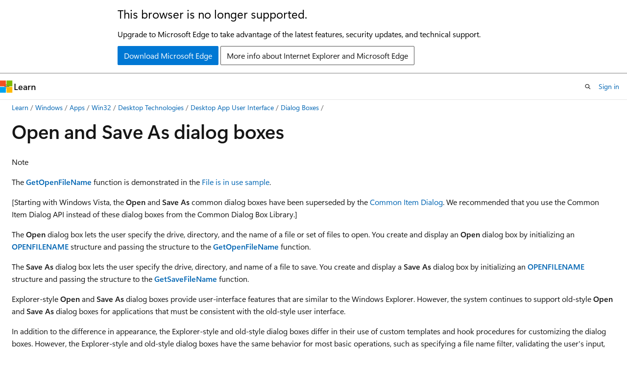

--- FILE ---
content_type: text/html
request_url: https://learn.microsoft.com/en-us/windows/win32/dlgbox/open-and-save-as-dialog-boxes?redirectedfrom=MSDN
body_size: 91065
content:
 <!DOCTYPE html>
		<html
			class="layout layout-holy-grail   show-table-of-contents conceptual show-breadcrumb default-focus"
			lang="en-us"
			dir="ltr"
			data-authenticated="false"
			data-auth-status-determined="false"
			data-target="docs"
			x-ms-format-detection="none"
		>
			
		<head>
			<title>Open and Save As dialog boxes - Win32 apps | Microsoft Learn</title>
			<meta charset="utf-8" />
			<meta name="viewport" content="width=device-width, initial-scale=1.0" />
			<meta name="color-scheme" content="light dark" />

			<meta name="description" content="Learn to display custom Open and Save As dialog boxes in your legacy Windows app" />
			<link rel="canonical" href="https://learn.microsoft.com/en-us/windows/win32/dlgbox/open-and-save-as-dialog-boxes" /> 

			<!-- Non-customizable open graph and sharing-related metadata -->
			<meta name="twitter:card" content="summary_large_image" />
			<meta name="twitter:site" content="@MicrosoftLearn" />
			<meta property="og:type" content="website" />
			<meta property="og:image:alt" content="Microsoft Learn" />
			<meta property="og:image" content="https://learn.microsoft.com/en-us/media/open-graph-image.png" />
			<!-- Page specific open graph and sharing-related metadata -->
			<meta property="og:title" content="Open and Save As dialog boxes - Win32 apps" />
			<meta property="og:url" content="https://learn.microsoft.com/en-us/windows/win32/dlgbox/open-and-save-as-dialog-boxes" />
			<meta property="og:description" content="Learn to display custom Open and Save As dialog boxes in your legacy Windows app" />
			<meta name="platform_id" content="7bea6407-874b-e616-4f1b-193f4bb902f5" /> <meta name="scope" content="Windows,Desktop" />
			<meta name="locale" content="en-us" />
			 <meta name="adobe-target" content="true" /> 
			<meta name="uhfHeaderId" content="MSDocsHeader-WinDevCenter" />

			<meta name="page_type" content="conceptual" />

			<!--page specific meta tags-->
			

			<!-- custom meta tags -->
			
		<meta name="breadcrumb_path" content="/windows/desktop/breadcrumb/toc.json" />
	
		<meta name="recommendations" content="true" />
	
		<meta name="ms.service" content="windows-api-desktop-tech" />
	
		<meta name="ms.subservice" content="desktop-app-ui" />
	
		<meta name="ms.author" content="jimwalk" />
	
		<meta name="author" content="jwmsft" />
	
		<meta name="feedback_system" content="Standard" />
	
		<meta name="feedback_product_url" content="https://www.microsoft.com/en-us/windowsinsider/feedbackhub/fb" />
	
		<meta name="feedback_help_link_url" content="https://learn.microsoft.com/answers/tags/224/windows-api-win32/" />
	
		<meta name="feedback_help_link_type" content="get-help-at-qna" />
	
		<meta name="ms.assetid" content="5676ca9d-daca-40bf-8881-def2ff841c58" />
	
		<meta name="ms.topic" content="concept-article" />
	
		<meta name="ms.date" content="2022-01-10T00:00:00Z" />
	
		<meta name="ms.custom" content="project-verbatim" />
	
		<meta name="document_id" content="97591da9-3eee-fb76-3ed0-a5ded4d52064" />
	
		<meta name="document_version_independent_id" content="6a8ad0a4-6d7b-46a9-576d-b7bb292db032" />
	
		<meta name="updated_at" content="2025-04-15T10:05:00Z" />
	
		<meta name="original_content_git_url" content="https://github.com/MicrosoftDocs/win32-pr/blob/live/desktop-src/dlgbox/open-and-save-as-dialog-boxes.md" />
	
		<meta name="gitcommit" content="https://github.com/MicrosoftDocs/win32-pr/blob/f89af08639297fb09ac5d7dacc667fcc44dd58bb/desktop-src/dlgbox/open-and-save-as-dialog-boxes.md" />
	
		<meta name="git_commit_id" content="f89af08639297fb09ac5d7dacc667fcc44dd58bb" />
	
		<meta name="site_name" content="Docs" />
	
		<meta name="depot_name" content="MSDN.win32" />
	
		<meta name="schema" content="Conceptual" />
	
		<meta name="toc_rel" content="toc.json" />
	
		<meta name="pdf_url_template" content="https://learn.microsoft.com/pdfstore/en-us/MSDN.win32/{branchName}{pdfName}" />
	
		<meta name="word_count" content="4586" />
	
		<meta name="asset_id" content="dlgbox/open-and-save-as-dialog-boxes" />
	
		<meta name="moniker_range_name" content="" />
	
		<meta name="item_type" content="Content" />
	
		<meta name="source_path" content="desktop-src/dlgbox/open-and-save-as-dialog-boxes.md" />
	
		<meta name="previous_tlsh_hash" content="1246D3D2840EFA02BEA2BD15572E9CA490F1E46EB670FB6C123925C0C32E1E16CBC5BCB79643674C53720A130028720EE5D5DB75806C57EA6B6254EDF13421B2679A3B73FB" />
	
		<meta name="github_feedback_content_git_url" content="https://github.com/MicrosoftDocs/win32/blob/docs/desktop-src/dlgbox/open-and-save-as-dialog-boxes.md" />
	 
		<meta name="cmProducts" content="https://authoring-docs-microsoft.poolparty.biz/devrel/540ac133-a371-4dbb-8f94-28d6cc77a70b" data-source="generated" />
	
		<meta name="spProducts" content="https://authoring-docs-microsoft.poolparty.biz/devrel/60bfc045-f127-4841-9d00-ea35495a5800" data-source="generated" />
	

			<!-- assets and js globals -->
			
			<link rel="stylesheet" href="/static/assets/0.4.03301.7415-7dd881c1/styles/site-ltr.css" />
			
			<link rel="preconnect" href="//mscom.demdex.net" crossorigin />
						<link rel="dns-prefetch" href="//target.microsoft.com" />
						<link rel="dns-prefetch" href="//microsoftmscompoc.tt.omtrdc.net" />
						<link
							rel="preload"
							as="script"
							href="/static/third-party/adobe-target/at-js/2.9.0/at.js"
							integrity="sha384-l4AKhsU8cUWSht4SaJU5JWcHEWh1m4UTqL08s6b/hqBLAeIDxTNl+AMSxTLx6YMI"
							crossorigin="anonymous"
							id="adobe-target-script"
							type="application/javascript"
						/>
			<script src="https://wcpstatic.microsoft.com/mscc/lib/v2/wcp-consent.js"></script>
			<script src="https://js.monitor.azure.com/scripts/c/ms.jsll-4.min.js"></script>
			<script src="/_themes/docs.theme/master/en-us/_themes/global/deprecation.js"></script>

			<!-- msdocs global object -->
			<script id="msdocs-script">
		var msDocs = {
  "environment": {
    "accessLevel": "online",
    "azurePortalHostname": "portal.azure.com",
    "reviewFeatures": false,
    "supportLevel": "production",
    "systemContent": true,
    "siteName": "learn",
    "legacyHosting": false
  },
  "data": {
    "contentLocale": "en-us",
    "contentDir": "ltr",
    "userLocale": "en-us",
    "userDir": "ltr",
    "pageTemplate": "Conceptual",
    "brand": "",
    "context": {},
    "standardFeedback": true,
    "showFeedbackReport": false,
    "feedbackHelpLinkType": "get-help-at-qna",
    "feedbackHelpLinkUrl": "https://learn.microsoft.com/answers/tags/224/windows-api-win32/",
    "feedbackSystem": "Standard",
    "feedbackGitHubRepo": "",
    "feedbackProductUrl": "https://www.microsoft.com/en-us/windowsinsider/feedbackhub/fb",
    "extendBreadcrumb": false,
    "isEditDisplayable": true,
    "isPrivateUnauthorized": false,
    "hideViewSource": false,
    "isPermissioned": false,
    "hasRecommendations": true,
    "contributors": [
      {
        "name": "jwmsft",
        "url": "https://github.com/jwmsft"
      },
      {
        "name": "Saisang",
        "url": "https://github.com/Saisang"
      },
      {
        "name": "alexbuckgit",
        "url": "https://github.com/alexbuckgit"
      },
      {
        "name": "mattwojo",
        "url": "https://github.com/mattwojo"
      },
      {
        "name": "QuinnRadich",
        "url": "https://github.com/QuinnRadich"
      },
      {
        "name": "v-kents",
        "url": "https://github.com/v-kents"
      },
      {
        "name": "stevewhims",
        "url": "https://github.com/stevewhims"
      },
      {
        "name": "DCtheGeek",
        "url": "https://github.com/DCtheGeek"
      },
      {
        "name": "drewbatgit",
        "url": "https://github.com/drewbatgit"
      },
      {
        "name": "mijacobs",
        "url": "https://github.com/mijacobs"
      },
      {
        "name": "msatranjr",
        "url": "https://github.com/msatranjr"
      }
    ]
  },
  "functions": {}
};;
	</script>

			<!-- base scripts, msdocs global should be before this -->
			<script src="/static/assets/0.4.03301.7415-7dd881c1/scripts/en-us/index-docs.js"></script>
			

			<!-- json-ld -->
			
		</head>
	
			<body
				id="body"
				data-bi-name="body"
				class="layout-body "
				lang="en-us"
				dir="ltr"
			>
				<header class="layout-body-header">
		<div class="header-holder has-default-focus">
			
		<a
			href="#main"
			
			style="z-index: 1070"
			class="outline-color-text visually-hidden-until-focused position-fixed inner-focus focus-visible top-0 left-0 right-0 padding-xs text-align-center background-color-body"
			
		>
			Skip to main content
		</a>
	
		<a
			href="#"
			data-skip-to-ask-learn
			style="z-index: 1070"
			class="outline-color-text visually-hidden-until-focused position-fixed inner-focus focus-visible top-0 left-0 right-0 padding-xs text-align-center background-color-body"
			hidden
		>
			Skip to Ask Learn chat experience
		</a>
	

			<div hidden id="cookie-consent-holder" data-test-id="cookie-consent-container"></div>
			<!-- Unsupported browser warning -->
			<div
				id="unsupported-browser"
				style="background-color: white; color: black; padding: 16px; border-bottom: 1px solid grey;"
				hidden
			>
				<div style="max-width: 800px; margin: 0 auto;">
					<p style="font-size: 24px">This browser is no longer supported.</p>
					<p style="font-size: 16px; margin-top: 16px;">
						Upgrade to Microsoft Edge to take advantage of the latest features, security updates, and technical support.
					</p>
					<div style="margin-top: 12px;">
						<a
							href="https://go.microsoft.com/fwlink/p/?LinkID=2092881 "
							style="background-color: #0078d4; border: 1px solid #0078d4; color: white; padding: 6px 12px; border-radius: 2px; display: inline-block;"
						>
							Download Microsoft Edge
						</a>
						<a
							href="https://learn.microsoft.com/en-us/lifecycle/faq/internet-explorer-microsoft-edge"
							style="background-color: white; padding: 6px 12px; border: 1px solid #505050; color: #171717; border-radius: 2px; display: inline-block;"
						>
							More info about Internet Explorer and Microsoft Edge
						</a>
					</div>
				</div>
			</div>
			<!-- site header -->
			<header
				id="ms--site-header"
				data-test-id="site-header-wrapper"
				role="banner"
				itemscope="itemscope"
				itemtype="http://schema.org/Organization"
			>
				<div
					id="ms--mobile-nav"
					class="site-header display-none-tablet padding-inline-none gap-none"
					data-bi-name="mobile-header"
					data-test-id="mobile-header"
				></div>
				<div
					id="ms--primary-nav"
					class="site-header display-none display-flex-tablet"
					data-bi-name="L1-header"
					data-test-id="primary-header"
				></div>
				<div
					id="ms--secondary-nav"
					class="site-header display-none display-flex-tablet"
					data-bi-name="L2-header"
					data-test-id="secondary-header"
					
				></div>
			</header>
			
		<!-- banner -->
		<div data-banner>
			<div id="disclaimer-holder"></div>
			
		</div>
		<!-- banner end -->
	
		</div>
	</header>
				 <section
					id="layout-body-menu"
					class="layout-body-menu display-flex"
					data-bi-name="menu"
			  >
					
		<div
			id="left-container"
			class="left-container display-none display-block-tablet padding-inline-sm padding-bottom-sm width-full"
			data-toc-container="true"
		>
			<!-- Regular TOC content (default) -->
			<div id="ms--toc-content" class="height-full">
				<nav
					id="affixed-left-container"
					class="margin-top-sm-tablet position-sticky display-flex flex-direction-column"
					aria-label="Primary"
					data-bi-name="left-toc"
					role="navigation"
				></nav>
			</div>
			<!-- Collapsible TOC content (hidden by default) -->
			<div id="ms--toc-content-collapsible" class="height-full" hidden>
				<nav
					id="affixed-left-container"
					class="margin-top-sm-tablet position-sticky display-flex flex-direction-column"
					aria-label="Primary"
					data-bi-name="left-toc"
					role="navigation"
				>
					<div
						id="ms--collapsible-toc-header"
						class="display-flex justify-content-flex-end margin-bottom-xxs"
					>
						<button
							type="button"
							class="button button-clear inner-focus"
							data-collapsible-toc-toggle
							aria-expanded="true"
							aria-controls="ms--collapsible-toc-content"
							aria-label="Table of contents"
						>
							<span class="icon font-size-h4" aria-hidden="true">
								<span class="docon docon-panel-left-contract"></span>
							</span>
						</button>
					</div>
				</nav>
			</div>
		</div>
	
			  </section>

				<main
					id="main"
					role="main"
					class="layout-body-main "
					data-bi-name="content"
					lang="en-us"
					dir="ltr"
				>
					
			<div
		id="ms--content-header"
		class="content-header default-focus border-bottom-none"
		data-bi-name="content-header"
	>
		<div class="content-header-controls margin-xxs margin-inline-sm-tablet">
			<button
				type="button"
				class="contents-button button button-sm margin-right-xxs"
				data-bi-name="contents-expand"
				aria-haspopup="true"
				data-contents-button
			>
				<span class="icon" aria-hidden="true"><span class="docon docon-menu"></span></span>
				<span class="contents-expand-title"> Table of contents </span>
			</button>
			<button
				type="button"
				class="ap-collapse-behavior ap-expanded button button-sm"
				data-bi-name="ap-collapse"
				aria-controls="action-panel"
			>
				<span class="icon" aria-hidden="true"><span class="docon docon-exit-mode"></span></span>
				<span>Exit editor mode</span>
			</button>
		</div>
	</div>
			<div data-main-column class="padding-sm padding-top-none padding-top-sm-tablet">
				<div>
					
		<div id="article-header" class="background-color-body margin-bottom-xs display-none-print">
			<div class="display-flex align-items-center justify-content-space-between">
				
		<details
			id="article-header-breadcrumbs-overflow-popover"
			class="popover"
			data-for="article-header-breadcrumbs"
		>
			<summary
				class="button button-clear button-primary button-sm inner-focus"
				aria-label="All breadcrumbs"
			>
				<span class="icon">
					<span class="docon docon-more"></span>
				</span>
			</summary>
			<div id="article-header-breadcrumbs-overflow" class="popover-content padding-none"></div>
		</details>

		<bread-crumbs
			id="article-header-breadcrumbs"
			role="group"
			aria-label="Breadcrumbs"
			data-test-id="article-header-breadcrumbs"
			class="overflow-hidden flex-grow-1 margin-right-sm margin-right-md-tablet margin-right-lg-desktop margin-left-negative-xxs padding-left-xxs"
		></bread-crumbs>
	 
		<div
			id="article-header-page-actions"
			class="opacity-none margin-left-auto display-flex flex-wrap-no-wrap align-items-stretch"
		>
			
		<button
			class="button button-sm border-none inner-focus display-none-tablet flex-shrink-0 "
			data-bi-name="ask-learn-assistant-entry"
			data-test-id="ask-learn-assistant-modal-entry-mobile"
			data-ask-learn-modal-entry
			
			type="button"
			style="min-width: max-content;"
			aria-expanded="false"
			aria-label="Ask Learn"
			hidden
		>
			<span class="icon font-size-lg" aria-hidden="true">
				<span class="docon docon-chat-sparkle-fill gradient-ask-learn-logo"></span>
			</span>
		</button>
		<button
			class="button button-sm display-none display-inline-flex-tablet display-none-desktop flex-shrink-0 margin-right-xxs border-color-ask-learn "
			data-bi-name="ask-learn-assistant-entry"
			
			data-test-id="ask-learn-assistant-modal-entry-tablet"
			data-ask-learn-modal-entry
			type="button"
			style="min-width: max-content;"
			aria-expanded="false"
			hidden
		>
			<span class="icon font-size-lg" aria-hidden="true">
				<span class="docon docon-chat-sparkle-fill gradient-ask-learn-logo"></span>
			</span>
			<span>Ask Learn</span>
		</button>
		<button
			class="button button-sm display-none flex-shrink-0 display-inline-flex-desktop margin-right-xxs border-color-ask-learn "
			data-bi-name="ask-learn-assistant-entry"
			
			data-test-id="ask-learn-assistant-flyout-entry"
			data-ask-learn-flyout-entry
			data-flyout-button="toggle"
			type="button"
			style="min-width: max-content;"
			aria-expanded="false"
			aria-controls="ask-learn-flyout"
			hidden
		>
			<span class="icon font-size-lg" aria-hidden="true">
				<span class="docon docon-chat-sparkle-fill gradient-ask-learn-logo"></span>
			</span>
			<span>Ask Learn</span>
		</button>
	 
		<button
			type="button"
			id="ms--focus-mode-button"
			data-focus-mode
			data-bi-name="focus-mode-entry"
			class="button button-sm flex-shrink-0 margin-right-xxs display-none display-inline-flex-desktop"
		>
			<span class="icon font-size-lg" aria-hidden="true">
				<span class="docon docon-glasses"></span>
			</span>
			<span>Focus mode</span>
		</button>
	 

			<details class="popover popover-right" id="article-header-page-actions-overflow">
				<summary
					class="justify-content-flex-start button button-clear button-sm button-primary inner-focus"
					aria-label="More actions"
					title="More actions"
				>
					<span class="icon" aria-hidden="true">
						<span class="docon docon-more-vertical"></span>
					</span>
				</summary>
				<div class="popover-content">
					
		<button
			data-page-action-item="overflow-mobile"
			type="button"
			class="button-block button-sm inner-focus button button-clear display-none-tablet justify-content-flex-start text-align-left"
			data-bi-name="contents-expand"
			data-contents-button
			data-popover-close
		>
			<span class="icon">
				<span class="docon docon-editor-list-bullet" aria-hidden="true"></span>
			</span>
			<span class="contents-expand-title">Table of contents</span>
		</button>
	 
		<a
			id="lang-link-overflow"
			class="button-sm inner-focus button button-clear button-block justify-content-flex-start text-align-left"
			data-bi-name="language-toggle"
			data-page-action-item="overflow-all"
			data-check-hidden="true"
			data-read-in-link
			href="#"
			hidden
		>
			<span class="icon" aria-hidden="true" data-read-in-link-icon>
				<span class="docon docon-locale-globe"></span>
			</span>
			<span data-read-in-link-text>Read in English</span>
		</a>
	 
		<button
			type="button"
			class="collection button button-clear button-sm button-block justify-content-flex-start text-align-left inner-focus"
			data-list-type="collection"
			data-bi-name="collection"
			data-page-action-item="overflow-all"
			data-check-hidden="true"
			data-popover-close
		>
			<span class="icon" aria-hidden="true">
				<span class="docon docon-circle-addition"></span>
			</span>
			<span class="collection-status">Add</span>
		</button>
	
					
		<button
			type="button"
			class="collection button button-block button-clear button-sm justify-content-flex-start text-align-left inner-focus"
			data-list-type="plan"
			data-bi-name="plan"
			data-page-action-item="overflow-all"
			data-check-hidden="true"
			data-popover-close
			hidden
		>
			<span class="icon" aria-hidden="true">
				<span class="docon docon-circle-addition"></span>
			</span>
			<span class="plan-status">Add to plan</span>
		</button>
	  
		<a
			data-contenteditbtn
			class="button button-clear button-block button-sm inner-focus justify-content-flex-start text-align-left text-decoration-none"
			data-bi-name="edit"
			
			href="https://github.com/MicrosoftDocs/win32/blob/docs/desktop-src/dlgbox/open-and-save-as-dialog-boxes.md"
			data-original_content_git_url="https://github.com/MicrosoftDocs/win32-pr/blob/live/desktop-src/dlgbox/open-and-save-as-dialog-boxes.md"
			data-original_content_git_url_template="{repo}/blob/{branch}/desktop-src/dlgbox/open-and-save-as-dialog-boxes.md"
			data-pr_repo=""
			data-pr_branch=""
		>
			<span class="icon" aria-hidden="true">
				<span class="docon docon-edit-outline"></span>
			</span>
			<span>Edit</span>
		</a>
	
					
		<hr class="margin-block-xxs" />
		<h4 class="font-size-sm padding-left-xxs">Share via</h4>
		
					<a
						class="button button-clear button-sm inner-focus button-block justify-content-flex-start text-align-left text-decoration-none share-facebook"
						data-bi-name="facebook"
						data-page-action-item="overflow-all"
						href="#"
					>
						<span class="icon color-primary" aria-hidden="true">
							<span class="docon docon-facebook-share"></span>
						</span>
						<span>Facebook</span>
					</a>

					<a
						href="#"
						class="button button-clear button-sm inner-focus button-block justify-content-flex-start text-align-left text-decoration-none share-twitter"
						data-bi-name="twitter"
						data-page-action-item="overflow-all"
					>
						<span class="icon color-text" aria-hidden="true">
							<span class="docon docon-xlogo-share"></span>
						</span>
						<span>x.com</span>
					</a>

					<a
						href="#"
						class="button button-clear button-sm inner-focus button-block justify-content-flex-start text-align-left text-decoration-none share-linkedin"
						data-bi-name="linkedin"
						data-page-action-item="overflow-all"
					>
						<span class="icon color-primary" aria-hidden="true">
							<span class="docon docon-linked-in-logo"></span>
						</span>
						<span>LinkedIn</span>
					</a>
					<a
						href="#"
						class="button button-clear button-sm inner-focus button-block justify-content-flex-start text-align-left text-decoration-none share-email"
						data-bi-name="email"
						data-page-action-item="overflow-all"
					>
						<span class="icon color-primary" aria-hidden="true">
							<span class="docon docon-mail-message"></span>
						</span>
						<span>Email</span>
					</a>
			  
	 
		<hr class="margin-block-xxs" />
		<button
			class="button button-block button-clear button-sm justify-content-flex-start text-align-left inner-focus"
			type="button"
			data-bi-name="print"
			data-page-action-item="overflow-all"
			data-popover-close
			data-print-page
			data-check-hidden="true"
		>
			<span class="icon color-primary" aria-hidden="true">
				<span class="docon docon-print"></span>
			</span>
			<span>Print</span>
		</button>
	
				</div>
			</details>
		</div>
	
			</div>
		</div>
	  
		<!-- privateUnauthorizedTemplate is hidden by default -->
		<div unauthorized-private-section data-bi-name="permission-content-unauthorized-private" hidden>
			<hr class="hr margin-top-xs margin-bottom-sm" />
			<div class="notification notification-info">
				<div class="notification-content">
					<p class="margin-top-none notification-title">
						<span class="icon">
							<span class="docon docon-exclamation-circle-solid" aria-hidden="true"></span>
						</span>
						<span>Note</span>
					</p>
					<p class="margin-top-none authentication-determined not-authenticated">
						Access to this page requires authorization. You can try <a class="docs-sign-in" href="#" data-bi-name="permission-content-sign-in">signing in</a> or <a  class="docs-change-directory" data-bi-name="permisson-content-change-directory">changing directories</a>.
					</p>
					<p class="margin-top-none authentication-determined authenticated">
						Access to this page requires authorization. You can try <a class="docs-change-directory" data-bi-name="permisson-content-change-directory">changing directories</a>.
					</p>
				</div>
			</div>
		</div>
	
					<div class="content"><h1 id="open-and-save-as-dialog-boxes">Open and Save As dialog boxes</h1></div>
					
		<div
			id="article-metadata"
			data-bi-name="article-metadata"
			data-test-id="article-metadata"
			class="page-metadata-container display-flex gap-xxs justify-content-space-between align-items-center flex-wrap-wrap"
		>
			 
				<div
					id="user-feedback"
					class="margin-block-xxs display-none display-none-print"
					hidden
					data-hide-on-archived
				>
					
		<button
			id="user-feedback-button"
			data-test-id="conceptual-feedback-button"
			class="button button-sm button-clear button-primary display-none"
			type="button"
			data-bi-name="user-feedback-button"
			data-user-feedback-button
			hidden
		>
			<span class="icon" aria-hidden="true">
				<span class="docon docon-like"></span>
			</span>
			<span>Feedback</span>
		</button>
	
				</div>
		  
		</div>
	 
		<div data-id="ai-summary" hidden>
			<div id="ms--ai-summary-cta" class="margin-top-xs display-flex align-items-center">
				<span class="icon" aria-hidden="true">
					<span class="docon docon-sparkle-fill gradient-text-vivid"></span>
				</span>
				<button
					id="ms--ai-summary"
					type="button"
					class="tag tag-sm tag-suggestion margin-left-xxs"
					data-test-id="ai-summary-cta"
					data-bi-name="ai-summary-cta"
					data-an="ai-summary"
				>
					<span class="ai-summary-cta-text">
						Summarize this article for me
					</span>
				</button>
			</div>
			<!-- Slot where the client will render the summary card after the user clicks the CTA -->
			<div id="ms--ai-summary-header" class="margin-top-xs"></div>
		</div>
	 
		<nav
			id="center-doc-outline"
			class="doc-outline is-hidden-desktop display-none-print margin-bottom-sm"
			data-bi-name="intopic toc"
			aria-label="In this article"
		>
			<h2 id="ms--in-this-article" class="title is-6 margin-block-xs">
				In this article
			</h2>
		</nav>
	
					<div class="content"><div class="NOTE">
<p>Note</p>
<p>The <a href="/en-us/windows/desktop/api/Commdlg/nf-commdlg-getopenfilenamea" data-linktype="absolute-path"><strong>GetOpenFileName</strong></a> function is demonstrated in the <a href="https://github.com/microsoft/Windows-classic-samples/tree/master/Samples/Win7Samples/winui/shell/appplatform/fileisinuse" data-linktype="external">File is in use sample</a>.</p>
</div>
<p>[Starting with Windows&nbsp;Vista, the <strong>Open</strong> and <strong>Save As</strong> common dialog boxes have been superseded by the <a href="../shell/common-file-dialog" data-linktype="relative-path">Common Item Dialog</a>. We recommended that you use the Common Item Dialog API instead of these dialog boxes from the Common Dialog Box Library.]</p>
<p>The <strong>Open</strong> dialog box lets the user specify the drive, directory, and the name of a file or set of files to open. You create and display an <strong>Open</strong> dialog box by initializing an <a href="/en-us/windows/win32/api/commdlg/ns-commdlg-openfilenamea" data-linktype="absolute-path"><strong>OPENFILENAME</strong></a> structure and passing the structure to the <a href="/en-us/windows/desktop/api/Commdlg/nf-commdlg-getopenfilenamea" data-linktype="absolute-path"><strong>GetOpenFileName</strong></a> function.</p>
<p>The <strong>Save As</strong> dialog box lets the user specify the drive, directory, and name of a file to save. You create and display a <strong>Save As</strong> dialog box by initializing an <a href="/en-us/windows/win32/api/commdlg/ns-commdlg-openfilenamea" data-linktype="absolute-path"><strong>OPENFILENAME</strong></a> structure and passing the structure to the <a href="/en-us/windows/desktop/api/Commdlg/nf-commdlg-getsavefilenamea" data-linktype="absolute-path"><strong>GetSaveFileName</strong></a> function.</p>
<p>Explorer-style <strong>Open</strong> and <strong>Save As</strong> dialog boxes provide user-interface features that are similar to the Windows Explorer. However, the system continues to support old-style <strong>Open</strong> and <strong>Save As</strong> dialog boxes for applications that must be consistent with the old-style user interface.</p>
<p>In addition to the difference in appearance, the Explorer-style and old-style dialog boxes differ in their use of custom templates and hook procedures for customizing the dialog boxes. However, the Explorer-style and old-style dialog boxes have the same behavior for most basic operations, such as specifying a file name filter, validating the user's input, and getting the file name specified by the user. For more information about the Explorer-style and old-style dialog boxes, see <a href="#open-and-save-as-dialog-box-customization" data-linktype="self-bookmark">Open and Save As Dialog Box Customization</a>.</p>
<p>The following illustration shows a typical Explorer-style <strong>Open</strong> dialog box.</p>
<p><img src="images/opendialogboxxp.png" alt="open file dialog box" data-linktype="relative-path"></p>
<p>The following illustration shows a typical Explorer-style <strong>Save As</strong> dialog box.</p>
<p><img src="images/saveasdialogboxxp.png" alt="save file dialog box" data-linktype="relative-path"></p>
<p>If the user specifies a file name and clicks the <strong>OK</strong> button, <a href="/en-us/windows/desktop/api/Commdlg/nf-commdlg-getopenfilenamea" data-linktype="absolute-path"><strong>GetOpenFileName</strong></a> or <a href="/en-us/windows/desktop/api/Commdlg/nf-commdlg-getsavefilenamea" data-linktype="absolute-path"><strong>GetSaveFileName</strong></a> returns <strong>TRUE</strong>. The buffer pointed to by the <strong>lpstrFile</strong> member of the <a href="/en-us/windows/win32/api/commdlg/ns-commdlg-openfilenamea" data-linktype="absolute-path"><strong>OPENFILENAME</strong></a> structure contains the full path and file name specified by the user.</p>
<p>If the user cancels the <strong>Open</strong> or <strong>Save As</strong> dialog box or an error occurs, the function returns <strong>FALSE</strong>. To determine the cause of the error, call the <a href="/en-us/windows/desktop/api/Commdlg/nf-commdlg-commdlgextendederror" data-linktype="absolute-path"><strong>CommDlgExtendedError</strong></a> function to retrieve the extended error value. If the <strong>lpstrFile</strong> buffer is too small to receive the full name, <strong>CommDlgExtendedError</strong> returns <strong>FNERR_BUFFERTOOSMALL</strong> and the first 2 bytes of the buffer pointed to by the <strong>lpstrFile</strong> member are set to an integer value specifying the size required to receive the full name.</p>
<p>The following topics are discussed in this section.</p>
<ul>
<li><a href="#file-names-and-directories" data-linktype="self-bookmark">File Names and Directories</a></li>
<li><a href="#filters" data-linktype="self-bookmark">Filters</a></li>
<li><a href="#file-and-directory-validation" data-linktype="self-bookmark">File and Directory Validation</a></li>
<li><a href="#open-and-save-as-dialog-box-customization" data-linktype="self-bookmark">Open and Save As Dialog Box Customization</a></li>
<li><a href="#explorer-style-hook-procedures" data-linktype="self-bookmark">Explorer-Style Hook Procedures</a></li>
<li><a href="#explorer-style-custom-templates" data-linktype="self-bookmark">Explorer-Style Custom Templates</a></li>
<li><a href="#explorer-style-control-identifiers" data-linktype="self-bookmark">Explorer-Style Control Identifiers</a></li>
<li><a href="#customizing-old-style-dialog-boxes" data-linktype="self-bookmark">Customizing Old-Style Dialog Boxes</a></li>
</ul>
<h2 id="file-names-and-directories">File Names and Directories</h2>
<p>The information in this section applies to both Explorer-style and old-style <strong>Open</strong> and <strong>Save As</strong> dialog boxes.</p>
<p>Before calling the <a href="/en-us/windows/desktop/api/Commdlg/nf-commdlg-getopenfilenamea" data-linktype="absolute-path"><strong>GetOpenFileName</strong></a> or <a href="/en-us/windows/desktop/api/Commdlg/nf-commdlg-getsavefilenamea" data-linktype="absolute-path"><strong>GetSaveFileName</strong></a> functions, the <strong>lpstrFile</strong> member of the <a href="/en-us/windows/win32/api/commdlg/ns-commdlg-openfilenamea" data-linktype="absolute-path"><strong>OPENFILENAME</strong></a> structure must point to the buffer to receive the file name. The <strong>nMaxFile</strong> member must specify the size, in characters, of the <strong>lpstrFile</strong> buffer. For an ANSI function this is the number of bytes, but for a Unicode function this is the number of characters.</p>
<p>If the user specifies a file name and clicks the <strong>OK</strong> button, the dialog box copies the selected drive, directory, and file name to the <strong>lpstrFile</strong> buffer. The function also sets the <strong>nFileOffset</strong> and <strong>nFileExtension</strong> members to the offsets, in characters, from the start of the buffer to the file name and to the file name extension, respectively.</p>
<p>To retrieve just the file name and extension, set the <strong>lpstrFileTitle</strong> member to point to a buffer and set the <strong>nMaxFileTitle</strong> member to the size, in characters, of the buffer. Alternatively, you can pass the <strong>lpstrFile</strong> buffer in a call to the <a href="/en-us/windows/desktop/api/Commdlg/nf-commdlg-getfiletitlea" data-linktype="absolute-path"><strong>GetFileTitle</strong></a> function to get the display name of the selected file. Note, however, that the file name that <strong>GetFileTitle</strong> returns includes an extension only if that is the user's preference for displaying file names.</p>
<p>The dialog box uses the current directory for the calling process as the initial directory from which to display files and directories. Use the <a href="/en-us/windows/desktop/api/winbase/nf-winbase-getcurrentdirectory" data-linktype="absolute-path"><strong>GetCurrentDirectory</strong></a> and <a href="/en-us/windows/desktop/api/winbase/nf-winbase-setcurrentdirectory" data-linktype="absolute-path"><strong>SetCurrentDirectory</strong></a> functions to get and change the current directory of a process. To specify a different initial directory without changing your current directory, use the <strong>lpstrInitialDir</strong> member to specify the name of a directory. The dialog box automatically changes your current directory when the user selects a different drive or directory. To prevent the dialog box from changing your current directory, set the <strong>OFN_NOCHANGEDIR</strong> flag. This flag does not prevent the user from changing directories to find a file.</p>
<p>To specify a default file name extension, use the <strong>lpstrDefExt</strong> member. If the user specifies a file name that does not have an extension, the dialog box adds your default extension. If you specify a default extension and the user specifies a file name with a different extension, the dialog box sets the <strong>OFN_EXTENSIONDIFFERENT</strong> flag.</p>
<p>To let the user select more than one file from a directory, set the <strong>OFN_ALLOWMULTISELECT</strong> flag. For compatibility with older applications, the default multiple selection dialog box uses the old-style user interface. To display an Explorer-style multiple selection dialog box, you must also set the <strong>OFN_EXPLORER</strong> flag.</p>
<p>If the user selects more than one file, the buffer pointed to by the <strong>lpstrFile</strong> member returns the path to the current directory followed by the file names of the selected files. The <strong>nFileOffset</strong> member is the offset to the first file name, and the <strong>nFileExtension</strong> member is not used. The following table describes the difference between Explorer-style and old-style dialog boxes in returning multiple file names.</p>
<table>
<thead>
<tr>
<th>Dialog box style</th>
<th>Description</th>
</tr>
</thead>
<tbody>
<tr>
<td>Explorer-style dialog boxes</td>
<td>The directory and file name strings are <strong>NULL</strong> separated, with an extra <strong>NULL</strong> character after the last file name. This format enables the Explorer-style dialog boxes to return long file names that include spaces.</td>
</tr>
<tr>
<td>Old-style dialog boxes</td>
<td>The directory and file name strings are separated by spaces. For file names with spaces, the function uses short file names.</td>
</tr>
</tbody>
</table>
<p>&nbsp;</p>
<p>You can use the <a href="/en-us/windows/desktop/api/fileapi/nf-fileapi-findfirstfilea" data-linktype="absolute-path"><strong>FindFirstFile</strong></a> function to convert between long and short file names.</p>
<p>If you specify <strong>OFN_ALLOWMULTISELECT</strong> and the user selects only one file, the <strong>lpstrFile</strong> string does not have a separator between the path and file name.</p>
<h2 id="filters">Filters</h2>
<p>The information in this section applies to both Explorer-style and old style <strong>Open</strong> and <strong>Save As</strong> dialog boxes.</p>
<p>You can provide file name filters to assist the user in limiting the file names that the dialog box displays. A file name filter consists of a pair of null-terminated strings, a description and a pattern, one concatenated to the other. The dialog box displays the description to let the user pick which filter to use; and it uses the pattern to select the files to display.</p>
<p>To specify the filters, set the <strong>lpstrFilter</strong> member of the <a href="/en-us/windows/win32/api/commdlg/ns-commdlg-openfilenamea" data-linktype="absolute-path"><strong>OPENFILENAME</strong></a> structure to point to a buffer that contains an array of filter string pairs. The last string in the array must be followed by an extra null character.</p>
<p>A pattern string can be a combination of valid file name characters and the asterisk (*). The asterisk is a wildcard that represents any combination of valid file name characters. The dialog box displays only those files that match the pattern. To specify multiple patterns for the same description, you must use a semicolon (;) to separate the patterns. Note that space characters in the pattern string can produce unexpected results.</p>
<p>The following code fragment specifies two filters. The filter with the "Source" description has two patterns. If the user selects this filter, the dialog box displays only files that have the .C and .CXX extensions. Note, in the C programming language, a string enclosed in double quotes is null-terminated.</p>
<pre><code>OPENFILENAME ofn;       // common dialog box structure

ofn.lpstrFilter = "Source\0*.C;*.CXX\0All\0*.*\0"
ofn.nFilterIndex = 1;
</code></pre>
<p>The <strong>nFilterIndex</strong> member of the <a href="/en-us/windows/win32/api/commdlg/ns-commdlg-openfilenamea" data-linktype="absolute-path"><strong>OPENFILENAME</strong></a> structure specifies an index that indicates which filter the dialog box initially uses. The first filter in the buffer has index 1, the second 2, and so on. If the user changes the filter while using the dialog box, the <strong>nFilterIndex</strong> member is set to the index of the selected filter on return.</p>
<p>You can create a custom filter by setting the <strong>lpstrCustomFilter</strong> member to the address of a buffer that contains a single filter, and by setting the <strong>nMaxCustFilter</strong> member to the size of the buffer, in characters or bytes. The dialog box always places the custom filter at the beginning of the list of filters and, on return, always updates the pattern part of the filter with the pattern from the filter selected by the user.</p>
<p>For Explorer-style dialog boxes, the default extension may change if the user selects a different filter. If the user selects a filter whose first pattern is of the form *.<em>xxx</em> (that is, the extension does not include a wildcard character), the dialog box uses <em>xxx</em> as the default extension. This occurs only if you specified a default extension in the <strong>lpstrDefExt</strong> member of the <a href="/en-us/windows/win32/api/commdlg/ns-commdlg-openfilenamea" data-linktype="absolute-path"><strong>OPENFILENAME</strong></a> structure. For example, if the user selects the "Source\0*.C;*.CXX\0" filter, the default extension changes to "C". However, if you had defined the filter as "Source\0*.C*\0", the default extension would not change because the extension includes a wildcard.</p>
<p>The <a href="cdn-includeitem" data-linktype="relative-path"><strong>CDN_INCLUDEITEM</strong></a> notification message provides another way to filter the names that the dialog box displays. To use this message, provide an <a href="/en-us/windows/win32/api/commdlg/nc-commdlg-lpofnhookproc" data-linktype="absolute-path"><strong>OFNHookProc</strong></a> hook procedure and specify the <strong>OFN_ENABLEINCLUDENOTIFY</strong> flag in the <a href="/en-us/windows/win32/api/commdlg/ns-commdlg-openfilenamea" data-linktype="absolute-path"><strong>OPENFILENAME</strong></a> structure when you create the dialog box. Each time the user opens a folder, the dialog box sends a <strong>CDN_INCLUDEITEM</strong> notification to your hook procedure for each item in the newly opened folder. The return value of the hook procedure indicates whether the dialog box should display the item in the folder's item list.</p>
<h2 id="file-and-directory-validation">File and Directory Validation</h2>
<p>Except as noted, the information in this section applies to both Explorer-style and old-style <strong>Open</strong> and <strong>Save As</strong> dialog boxes.</p>
<p>The dialog box automatically validates file names typed by the user to ensure that the names contain only valid characters. To override the file name character validation, set the <strong>OFN_NOVALIDATE</strong> flag.</p>
<p>To force the dialog box to verify that the user specified the name of an existing file, set the <strong>OFN_FILEMUSTEXIST</strong> flag. To force verification that the specified path exists, set the <strong>OFN_PATHMUSTEXIST</strong> flag. If you set the <strong>OFN_CREATEPROMPT</strong> flag, the dialog box prompts the user for permission to create a nonexistent file. If this flag is set and the user chooses to create a new file, the dialog box closes, and the function returns the specified name. Otherwise, the dialog box remains open.</p>
<p>When using the <strong>Save As</strong> dialog box, you can direct the dialog box to prompt the user for permission to overwrite an existing file by setting the <strong>OFN_OVERWRITEPROMPT</strong> flag.</p>
<p>By default, the dialog box creates a zero-length test file to determine whether a new file can be created in the selected directory. To prevent the creation of this test file, set the <strong>OFN_NOTESTFILECREATE</strong> flag.</p>
<p>If you enable a hook procedure, the dialog box notifies your hook procedure when a network sharing violation occurs for the file name specified by the user. If you set the <strong>OFN_EXPLORER</strong> flag, the dialog box sends the <a href="cdn-shareviolation" data-linktype="relative-path"><strong>CDN_SHAREVIOLATION</strong></a> message to the hook procedure. If you do not set <strong>OFN_EXPLORER</strong>, the dialog box sends the <a href="sharevistring" data-linktype="relative-path"><strong>SHAREVISTRING</strong></a> registered message to the hook procedure. To prevent the dialog box from sending any notifications for sharing violations, set the <strong>OFN_SHAREAWARE</strong> flag.</p>
<p>If the user selects the read-only check box, the dialog box sets the <strong>OFN_READONLY</strong> flag on return. To hide the <strong>Open As Read Only</strong> check box, set the <strong>OFN_HIDEREADONLY</strong> flag. To prevent the dialog box from returning names of existing files that have the read-only attribute, set the <strong>OFN_NOREADONLYRETURN</strong> flag.</p>
<p>To prevent the dialog box from dereferencing link files, set the <strong>OFN_NODEREFERENCELINKS</strong> value. In this case, the dialog box returns the name of the link file rather than the name of the file referenced by the link file.</p>
<h2 id="open-and-save-as-dialog-box-customization">Open and Save As Dialog Box Customization</h2>
<p>You can customize an <strong>Open</strong> or <strong>Save As</strong> dialog box by providing a hook procedure, a custom template, or both. However, the Explorer-style and old-style versions of the dialog boxes differ in their use of custom templates and hook procedures.</p>
<p>For information about customizing an Explorer-style dialog box, see <a href="#explorer-style-hook-procedures" data-linktype="self-bookmark">Explorer-Style Hook Procedures</a>, <a href="#explorer-style-custom-templates" data-linktype="self-bookmark">Explorer-Style Custom Templates</a>, and <a href="#explorer-style-control-identifiers" data-linktype="self-bookmark">Explorer-Style Control Identifiers</a>. For information about customizing an old-style dialog box, see <a href="#customizing-old-style-dialog-boxes" data-linktype="self-bookmark">Customizing Old-Style Dialog Boxes</a>.</p>
<p>The following table summarizes the differences between the two styles.</p>
<table>
<thead>
<tr>
<th>Customization</th>
<th>Description</th>
</tr>
</thead>
<tbody>
<tr>
<td>Explorer-style Hook procedure</td>
<td>The hook procedure receives notification messages sent from the common dialog box and messages for any additional controls that you defined by specifying a child dialog template. The hook procedure does not receive messages for the standard controls of the default dialog box.</td>
</tr>
<tr>
<td>Explorer-style Custom template</td>
<td>The system uses the custom template to create a child dialog box. The template can define additional controls, and can specify the location of the cluster of standard controls. The custom template does not replace the default template.</td>
</tr>
<tr>
<td>Old-style Hook procedure</td>
<td>The hook procedure receives all messages sent to the dialog box, including messages for the standard controls and any custom controls. The hook procedure also receives registered messages sent from the common dialog box.</td>
</tr>
<tr>
<td>Old-style Custom template</td>
<td>The custom template replaces the default template. Create the custom template by modifying the default template specified in the Fileopen.dlg file.</td>
</tr>
</tbody>
</table>
<p>&nbsp;</p>
<p>The default title for both Explorer-style and old-style dialog boxes is either "<strong>Open</strong>" or "<strong>Save As</strong>." To change the title, specify the new title in the <strong>lpstrTitle</strong> member of the <a href="/en-us/windows/win32/api/commdlg/ns-commdlg-openfilenamea" data-linktype="absolute-path"><strong>OPENFILENAME</strong></a> structure.</p>
<p>A user's <strong>HKEY_CURRENT_USER</strong> registry hive can contain values that customize the contents of the Explorer-style <strong>Open</strong> and <strong>Save As</strong> dialog boxes. These registry entries affect only the dialog boxes displayed for the user associated with the registry hive.</p>
<p>To hide features of Explorer-style <strong>Open</strong> and <strong>Save As</strong> dialog boxes, an administrator can set the values in the following table under this subkey:</p>
<pre><code>HKEY_CURRENT_USER
&nbsp;&nbsp;&nbsp;Software
&nbsp;&nbsp;&nbsp;&nbsp;&nbsp;&nbsp;Microsoft
&nbsp;&nbsp;&nbsp;&nbsp;&nbsp;&nbsp;&nbsp;&nbsp;&nbsp;Windows
&nbsp;&nbsp;&nbsp;&nbsp;&nbsp;&nbsp;&nbsp;&nbsp;&nbsp;&nbsp;&nbsp;&nbsp;CurrentVersion
&nbsp;&nbsp;&nbsp;&nbsp;&nbsp;&nbsp;&nbsp;&nbsp;&nbsp;&nbsp;&nbsp;&nbsp;&nbsp;&nbsp;&nbsp;Policies
&nbsp;&nbsp;&nbsp;&nbsp;&nbsp;&nbsp;&nbsp;&nbsp;&nbsp;&nbsp;&nbsp;&nbsp;&nbsp;&nbsp;&nbsp;&nbsp;&nbsp;&nbsp;Comdlg32
</code></pre>
<table>
<thead>
<tr>
<th>Value name</th>
<th>Value</th>
<th>Meaning</th>
</tr>
</thead>
<tbody>
<tr>
<td><strong>NoPlacesBar</strong></td>
<td>1</td>
<td>Hides the places bar.</td>
</tr>
<tr>
<td><strong>NoFileMRU</strong></td>
<td>1</td>
<td>Hides the Most Recently Used (MRU) list.</td>
</tr>
<tr>
<td><strong>NoBackButton</strong></td>
<td>1</td>
<td>Hides the <strong>Back</strong> button.</td>
</tr>
</tbody>
</table>
<p>&nbsp;</p>
<p>The contents of the <strong>Places</strong> bar are determined by the contents of the following subkey:</p>
<pre><code>HKEY_CURRENT_USER
&nbsp;&nbsp;&nbsp;Software
&nbsp;&nbsp;&nbsp;&nbsp;&nbsp;&nbsp;Microsoft
&nbsp;&nbsp;&nbsp;&nbsp;&nbsp;&nbsp;&nbsp;&nbsp;&nbsp;Windows
&nbsp;&nbsp;&nbsp;&nbsp;&nbsp;&nbsp;&nbsp;&nbsp;&nbsp;&nbsp;&nbsp;&nbsp;CurrentVersion
&nbsp;&nbsp;&nbsp;&nbsp;&nbsp;&nbsp;&nbsp;&nbsp;&nbsp;&nbsp;&nbsp;&nbsp;&nbsp;&nbsp;&nbsp;Policies
&nbsp;&nbsp;&nbsp;&nbsp;&nbsp;&nbsp;&nbsp;&nbsp;&nbsp;&nbsp;&nbsp;&nbsp;&nbsp;&nbsp;&nbsp;&nbsp;&nbsp;&nbsp;Comdlg32
&nbsp;&nbsp;&nbsp;&nbsp;&nbsp;&nbsp;&nbsp;&nbsp;&nbsp;&nbsp;&nbsp;&nbsp;&nbsp;&nbsp;&nbsp;&nbsp;&nbsp;&nbsp;&nbsp;&nbsp;&nbsp;Placesbar
</code></pre>
<p>Currently, there can only be five entries under this key, and the value/name index is zero-based. The names for the entries should be Place0, Place1, Place2,Place3, and Place4. The values of the entries can be <strong>REG_DWORD</strong>, <strong>REG_SZ</strong>, or <strong>REG_EXPAND_SZ</strong> values that identify locations to include in the places bar.</p>
<table>
<thead>
<tr>
<th>Value type</th>
<th>Meaning</th>
</tr>
</thead>
<tbody>
<tr>
<td><strong>REG_DWORD</strong></td>
<td>A CSIDL value that identifies a folder. For a list of CSIDL values, see <a href="../shell/csidl" data-linktype="relative-path"><strong>CSIDL values</strong></a>.</td>
</tr>
<tr>
<td><strong>REG_SZ</strong> or <strong>REG_EXPAND_SZ</strong></td>
<td>A null-terminated string that specifies a valid path.</td>
</tr>
</tbody>
</table>
<p>&nbsp;</p>
<h2 id="explorer-style-hook-procedures">Explorer-Style Hook Procedures</h2>
<p>You can customize an Explorer-style <strong>Open</strong> or <strong>Save As</strong> dialog box by providing a hook procedure, a custom template, or both. If you provide a hook procedure for an Explorer-style dialog box, the system creates a dialog box that is a child of the default dialog box. The hook procedure acts as the dialog procedure for the child dialog box. This child dialog box is based on the custom template, or on a default template if none is provided. For more information, see <a href="#explorer-style-custom-templates" data-linktype="self-bookmark">Explorer-Style Custom Templates</a>.</p>
<p>To enable a hook procedure for an Explorer-style <strong>Open</strong> or <strong>Save As</strong> dialog box, use the <a href="/en-us/windows/win32/api/commdlg/ns-commdlg-openfilenamea" data-linktype="absolute-path"><strong>OPENFILENAME</strong></a> structure when you create the dialog box. Set the <strong>OFN_ENABLEHOOK</strong> and <strong>OFN_EXPLORER</strong> flags in the <strong>Flags</strong> member and specify the address of an <a href="/en-us/windows/win32/api/commdlg/nc-commdlg-lpofnhookproc" data-linktype="absolute-path"><strong>OFNHookProc</strong></a> hook procedure in the <strong>lpfnHook</strong> member. If you provide a hook procedure and omit the <strong>OFN_EXPLORER</strong> flag, you must use an <a href="/en-us/previous-versions/windows/desktop/legacy/ms646932(v=vs.85)" data-linktype="absolute-path"><strong>OFNHookProcOldStyle</strong></a> hook procedure and you will get the old-style user-interface. For more information, see <a href="#customizing-old-style-dialog-boxes" data-linktype="self-bookmark">Customizing Old-Style Dialog Boxes</a>.</p>
<p>An Explorer-style hook procedure receives a variety of messages while the dialog box is open. These include the following:</p>
<ul>
<li>The <a href="wm-initdialog" data-linktype="relative-path"><strong>WM_INITDIALOG</strong></a> message and other standard dialog box messages such as the <a href="wm-ctlcolordlg" data-linktype="relative-path"><strong>WM_CTLCOLORDLG</strong></a> control color message.</li>
<li>A set of <a href="../controls/wm-notify" data-linktype="relative-path"><strong>WM_NOTIFY</strong></a> notification messages indicating actions taken by the user or other dialog box events.</li>
<li>Messages for any additional controls that you defined by specifying a child dialog template.</li>
</ul>
<p>In addition, there is a set of messages that you can send to an Explorer-style dialog box to get information or to control the behavior and appearance of the dialog box.</p>
<p>If you provide a hook procedure for an Explorer-style dialog box, the default dialog box procedure creates a child dialog box when the default dialog procedure is processing its <a href="wm-initdialog" data-linktype="relative-path"><strong>WM_INITDIALOG</strong></a> message. The hook procedure acts as the dialog procedure for the child dialog box. At this time, the hook procedure receives its own <strong>WM_INITDIALOG</strong> message with the <em>lParam</em> parameter set to the address of the <a href="/en-us/windows/win32/api/commdlg/ns-commdlg-openfilenamea" data-linktype="absolute-path"><strong>OPENFILENAME</strong></a> structure used to initialize the dialog box. After the child dialog finishes processing its own <strong>WM_INITDIALOG</strong> message, the default dialog procedure moves the standard controls, if necessary, to make room for any additional controls of the child dialog box. The default dialog procedure then sends the <a href="cdn-initdone" data-linktype="relative-path"><strong>CDN_INITDONE</strong></a> notification message to the hook procedure.</p>
<p>The hook procedure receives <a href="../controls/wm-notify" data-linktype="relative-path"><strong>WM_NOTIFY</strong></a> notification messages indicating actions taken by the user in the dialog box. You can use some of these messages to control the behavior of the dialog box. For example, the hook procedure receives the <a href="cdn-fileok" data-linktype="relative-path"><strong>CDN_FILEOK</strong></a> message when the user chooses a file name and clicks the <strong>OK</strong> button. In response to this message, the hook procedure can use the <a href="/en-us/windows/desktop/api/winuser/nf-winuser-setwindowlonga" data-linktype="absolute-path"><strong>SetWindowLong</strong></a> function to reject the selected name and force the dialog box to remain open.</p>
<p>The <em>lParam</em> parameter for each <a href="../controls/wm-notify" data-linktype="relative-path"><strong>WM_NOTIFY</strong></a> message is a pointer to an <a href="/en-us/windows/desktop/api/Commdlg/ns-commdlg-ofnotifya" data-linktype="absolute-path"><strong>OFNOTIFY</strong></a> or <a href="/en-us/windows/desktop/api/Commdlg/ns-commdlg-ofnotifyexa" data-linktype="absolute-path"><strong>OFNOTIFYEX</strong></a> structure that defines the action. The <strong>code</strong> member in the header of this structure contains one of the following notification messages.</p>
<table>
<thead>
<tr>
<th>Message</th>
<th>Meaning</th>
</tr>
</thead>
<tbody>
<tr>
<td><a href="cdn-fileok" data-linktype="relative-path"><strong>CDN_FILEOK</strong></a></td>
<td>The user clicked the <strong>OK</strong> button; the dialog box is about to close.</td>
</tr>
<tr>
<td><a href="cdn-folderchange" data-linktype="relative-path"><strong>CDN_FOLDERCHANGE</strong></a></td>
<td>The user opened a new folder or directory.</td>
</tr>
<tr>
<td><a href="cdn-help" data-linktype="relative-path"><strong>CDN_HELP</strong></a></td>
<td>The user clicked the <strong>Help</strong> button.</td>
</tr>
<tr>
<td><a href="cdn-includeitem" data-linktype="relative-path"><strong>CDN_INCLUDEITEM</strong></a></td>
<td>Determines whether an item should be displayed. When the user opens a new folder or directory, the system sends this notification for each item in the folder or directory. The system sends this notification only if the <strong>OFN_ENABLEINCLUDENOTIFY</strong> flag was set.</td>
</tr>
<tr>
<td><a href="cdn-initdone" data-linktype="relative-path"><strong>CDN_INITDONE</strong></a></td>
<td>The system has finished initializing the dialog box, and the dialog box has finished processing the <a href="wm-initdialog" data-linktype="relative-path"><strong>WM_INITDIALOG</strong></a> message. Also, the system has finished arranging controls in the common dialog box to make room for the controls of the child dialog box (if any).</td>
</tr>
<tr>
<td><a href="cdn-selchange" data-linktype="relative-path"><strong>CDN_SELCHANGE</strong></a></td>
<td>The user selected a new file or folder from the file list.</td>
</tr>
<tr>
<td><a href="cdn-shareviolation" data-linktype="relative-path"><strong>CDN_SHAREVIOLATION</strong></a></td>
<td>The common dialog box encountered a sharing violation on the file about to be returned.</td>
</tr>
<tr>
<td><a href="cdn-typechange" data-linktype="relative-path"><strong>CDN_TYPECHANGE</strong></a></td>
<td>The user selected a new file type from the list of file types.</td>
</tr>
</tbody>
</table>
<p>&nbsp;</p>
<p>These <a href="../controls/wm-notify" data-linktype="relative-path"><strong>WM_NOTIFY</strong></a> messages supersede the <a href="fileokstring" data-linktype="relative-path"><strong>FILEOKSTRING</strong></a>, <a href="lbselchstring" data-linktype="relative-path"><strong>LBSELCHSTRING</strong></a>, <a href="sharevistring" data-linktype="relative-path"><strong>SHAREVISTRING</strong></a>, and <a href="helpmsgstring" data-linktype="relative-path"><strong>HELPMSGSTRING</strong></a> registered messages used by previous versions of the <strong>Open</strong> and <strong>Save As</strong> dialog boxes. However, the hook procedure also receives the superseded message after the <strong>WM_NOTIFY</strong> message if the <strong>WM_NOTIFY</strong> processing does not use <a href="/en-us/windows/desktop/api/winuser/nf-winuser-setwindowlonga" data-linktype="absolute-path"><strong>SetWindowLong</strong></a> to set a nonzero <strong>DWL_MSGRESULT</strong> value.</p>
<p>To retrieve information about the status of the dialog box or to control the behavior and appearance of the dialog box, the hook procedure can send the following messages to the dialog box.</p>
<table>
<thead>
<tr>
<th>Message</th>
<th>Meaning</th>
</tr>
</thead>
<tbody>
<tr>
<td><a href="cdm-getfilepath" data-linktype="relative-path"><strong>CDM_GETFILEPATH</strong></a></td>
<td>Retrieves the path and file name of the selected file.</td>
</tr>
<tr>
<td><a href="cdm-getfolderidlist" data-linktype="relative-path"><strong>CDM_GETFOLDERIDLIST</strong></a></td>
<td>Retrieves the item identifier list corresponding to the current folder that the dialog box has open. For more information about item identifier lists, see <a href="/en-us/windows/desktop/shell/namespace-intro" data-linktype="absolute-path">Introduction to the Shell Namespace</a>.</td>
</tr>
<tr>
<td><a href="cdm-getfolderpath" data-linktype="relative-path"><strong>CDM_GETFOLDERPATH</strong></a></td>
<td>Retrieves the path of the current folder or directory for the dialog box.</td>
</tr>
<tr>
<td><a href="cdm-getspec" data-linktype="relative-path"><strong>CDM_GETSPEC</strong></a></td>
<td>Retrieves the file name (not including the path) of the file currently selected in the dialog box.</td>
</tr>
<tr>
<td><a href="cdm-hidecontrol" data-linktype="relative-path"><strong>CDM_HIDECONTROL</strong></a></td>
<td>Hides the specified control.</td>
</tr>
<tr>
<td><a href="cdm-setcontroltext" data-linktype="relative-path"><strong>CDM_SETCONTROLTEXT</strong></a></td>
<td>Sets the text in the specified control.</td>
</tr>
<tr>
<td><a href="cdm-setdefext" data-linktype="relative-path"><strong>CDM_SETDEFEXT</strong></a></td>
<td>Sets the default file name extension for the dialog box.</td>
</tr>
</tbody>
</table>
<p>&nbsp;</p>
<h2 id="explorer-style-custom-templates">Explorer-Style Custom Templates</h2>
<p>To define additional controls for an Explorer-style <strong>Open</strong> or <strong>Save As</strong> dialog box, use the <a href="/en-us/windows/win32/api/commdlg/ns-commdlg-openfilenamea" data-linktype="absolute-path"><strong>OPENFILENAME</strong></a> structure to specify a template for a child dialog box that contains the additional controls. If your child dialog template is a resource in an application or dynamic-link library, set the <strong>OFN_ENABLETEMPLATE</strong> flag in the <strong>Flags</strong> member and use the <strong>hInstance</strong> and <strong>lpTemplateName</strong> members of the structure to identify the module and resource name. If the template is already in memory, set the <strong>OFN_ENABLETEMPLATEHANDLE</strong> flag and use the <strong>hInstance</strong> member to identify the memory object that contains the template. When providing a child dialog template for an Explorer-style dialog box, you must also set the <strong>OFN_EXPLORER</strong> flag; otherwise, the system assumes you are providing a replacement template for an old-style dialog box. Typically, if you provide additional controls, you must also provide an <a href="#explorer-style-hook-procedures" data-linktype="self-bookmark">Explorer-style hook procedure</a> to process messages for the new controls.</p>
<p>You can create your child dialog box template as you do any other template, except that you must specify the <strong>WS_CHILD</strong> and <strong>WS_CLIPSIBLINGS</strong> styles and should specify the <strong>DS_3DLOOK</strong> and <strong>DS_CONTROL</strong> styles. The system requires the <strong>WS_CHILD</strong> style because your template defines a child dialog of the default <strong>Open</strong> or <strong>Save As</strong> dialog box. The <strong>WS_CLIPSIBLINGS</strong> style ensures that the child dialog box does not paint over any of the controls in the default dialog box. The <strong>DS_3DLOOK</strong> style makes sure that the appearance of the controls in the child dialog box is consistent with the controls in the default dialog box. The <strong>DS_CONTROL</strong> style makes sure that the user can use the TAB and other navigation keys to move between all controls, default or custom, in the customized dialog box.</p>
<p>To make room for the new controls, the system expands the default dialog box by the width and height of the custom dialog box. By default, all controls from the custom dialog box are positioned below the controls in the default dialog box. However, you can override this default positioning by including a static text control in your custom dialog box template and assigning it the control identifier value of <strong>stc32</strong>. (This value is defined in the Dlgs.h header file.) In this case, the system uses the control as the point of reference for determining where to position the new controls. All new controls above and to the left of the <strong>stc32</strong> control are positioned the same amount above and to the left of the controls in the default dialog box. New controls below and to the right of the <strong>stc32</strong> control are positioned below and to the right of the default controls. In general, each new control is positioned so that it has the same position relative to the default controls as it had to the <strong>stc32</strong> control. To make room for these new controls, the system adds space to the left, right, bottom, and top of the default dialog box as needed.</p>
<p>The system requires the hook procedure to process all messages intended for the custom dialog box and therefore sends the same window messages to the hook procedure as to any other dialog box procedure. For example, the hook procedure receives <a href="/en-us/windows/desktop/menurc/wm-command" data-linktype="absolute-path"><strong>WM_COMMAND</strong></a> messages when the user clicks on button controls in the custom dialog box. The hook procedure is responsible for initializing these controls and retrieving values from the controls when the dialog box is closed. Note that when the hook procedure receives the <a href="wm-initdialog" data-linktype="relative-path"><strong>WM_INITDIALOG</strong></a> message, the system has not yet moved the controls to their final positions.</p>
<p>The default dialog box procedure handles messages for all the controls in the default dialog box, but the hook procedure receives the notification messages for user actions on these controls as described in <a href="#explorer-style-hook-procedures" data-linktype="self-bookmark">Explorer-Style Hook Procedures</a>.</p>
<h2 id="explorer-style-control-identifiers">Explorer-Style Control Identifiers</h2>
<p>The Windows Software Development Kit (SDK) provides the default dialog box template for the old-style dialog boxes, but does not include the default template for the Explorer-style dialog boxes. This is because the Explorer-style dialog boxes allow you to add your own controls but do not support modifying the template for the standard controls. However, in some cases, you may need to know the control identifiers used in the default templates. For example, the <a href="cdm-hidecontrol" data-linktype="relative-path"><strong>CDM_HIDECONTROL</strong></a> and <a href="cdm-setcontroltext" data-linktype="relative-path"><strong>CDM_SETCONTROLTEXT</strong></a> messages require a control identifier.</p>
<p>The following table shows the identifiers of the standard controls in the Explorer-style <strong>Open</strong> and <strong>Save As</strong> dialog boxes. The identifiers are constants defined in Dlgs.h and Winuser.h.</p>
<table>
<thead>
<tr>
<th>Control identifier</th>
<th>Control description</th>
</tr>
</thead>
<tbody>
<tr>
<td><strong>chx1</strong></td>
<td>The read-only check box</td>
</tr>
<tr>
<td><strong>cmb1</strong></td>
<td>Drop-down combo box that displays the list of file type filters</td>
</tr>
<tr>
<td><strong>stc2</strong></td>
<td>Label for the <strong>cmb1</strong> combo box</td>
</tr>
<tr>
<td><strong>cmb2</strong></td>
<td>Drop-down combo box that displays the current drive or folder, and that allows the user to select a drive or folder to open</td>
</tr>
<tr>
<td><strong>stc4</strong></td>
<td>Label for the <strong>cmb2</strong> combo box</td>
</tr>
<tr>
<td><strong>cmb13</strong></td>
<td>Drop-down combo box that displays the name of the current file, allows the user to type the name of a file to open, and select a file that has been opened or saved recently. This is for earlier Explorer-compatible applications without hook or dialog template. Compare with <strong>edt1</strong>.</td>
</tr>
<tr>
<td><strong>edt1</strong></td>
<td>Edit control that displays the name of the current file, or allows the user to type the name of the file to open. Compare with <strong>cmb13</strong>.</td>
</tr>
<tr>
<td><strong>stc3</strong></td>
<td>Label for the <strong>cmb13</strong> combo box and the edt1 edit control</td>
</tr>
<tr>
<td><strong>lst1</strong></td>
<td>List box that displays the contents of the current drive or folder</td>
</tr>
<tr>
<td><strong>stc1</strong></td>
<td>Label for the <strong>lst1</strong> list box</td>
</tr>
<tr>
<td><strong>IDOK</strong></td>
<td>The <strong>OK</strong> command button (push button)</td>
</tr>
<tr>
<td><strong>IDCANCEL</strong></td>
<td>The <strong>Cancel</strong> command button (push button)</td>
</tr>
<tr>
<td><strong>pshHelp</strong></td>
<td>The <strong>Help</strong> command button (push button)</td>
</tr>
</tbody>
</table>
<p>&nbsp;</p>
<h2 id="customizing-old-style-dialog-boxes">Customizing Old-Style Dialog Boxes</h2>
<p>You can customize an old-style <strong>Open</strong> or <strong>Save As</strong> dialog box by providing an <a href="/en-us/previous-versions/windows/desktop/legacy/ms646932(v=vs.85)" data-linktype="absolute-path"><em>OFNHookProcOldStyle</em></a> hook procedure that receives messages or notifications intended for the default dialog box procedure. You can also provide a custom template to use in place of the default template. The hook procedures and templates used with the old-style dialog boxes are similar to those used with the other common dialog boxes. For more information, see <a href="customizing-common-dialog-boxes" data-linktype="relative-path">Hook Procedures for Common Dialog Boxes</a> and <a href="customizing-common-dialog-boxes" data-linktype="relative-path">Custom Templates</a>.</p>
<p>To enable a hook procedure for an old-style <strong>Open</strong> or <strong>Save As</strong> dialog box, use the <a href="/en-us/windows/win32/api/commdlg/ns-commdlg-openfilenamea" data-linktype="absolute-path"><strong>OPENFILENAME</strong></a> structure when you create the dialog box. Set the <strong>OFN_ENABLEHOOK</strong> flag in the <strong>Flags</strong> member and specify the address of an <a href="/en-us/previous-versions/windows/desktop/legacy/ms646932(v=vs.85)" data-linktype="absolute-path"><em>OFNHookProcOldStyle</em></a> hook procedure in the <strong>lpfnHook</strong> member. The dialog box procedure sends a <a href="wm-initdialog" data-linktype="relative-path"><strong>WM_INITDIALOG</strong></a> message to the hook procedure with the <em>Param</em> parameter set to the address of the <strong>OPENFILENAME</strong> structure used to initialize the dialog box.</p>
<p>You can use the <a href="/en-us/windows/win32/api/commdlg/ns-commdlg-openfilenamea" data-linktype="absolute-path"><strong>OPENFILENAME</strong></a> structure to specify a custom template for the <strong>Open</strong> or <strong>Save As</strong> dialog box to use in place of the default template. If your custom template is a resource in an application or dynamic-link library, set the <strong>OFN_ENABLETEMPLATE</strong> flag in the <strong>Flags</strong> member and use the <strong>hInstance</strong> and <strong>lpTemplateName</strong> members of the structure to identify the module and resource name. If your custom template is already in memory, set the <strong>OFN_ENABLETEMPLATEHANDLE</strong> flag and use the <strong>hInstance</strong> member to identify the memory object that contains the template. Create the custom template by modifying the default template specified in the Fileopen.dlg file. The control identifiers used in the default Find and Replace dialog templates are defined in the Dlgs.h file.</p>
<p>By default, the <a href="/en-us/windows/desktop/api/Commdlg/nf-commdlg-getopenfilenamea" data-linktype="absolute-path"><strong>GetOpenFileName</strong></a> and <a href="/en-us/windows/desktop/api/Commdlg/nf-commdlg-getsavefilenamea" data-linktype="absolute-path"><strong>GetSaveFileName</strong></a> functions display the Explorer-style dialog boxes. If you want to display an old-style dialog box, you must provide an <a href="/en-us/previous-versions/windows/desktop/legacy/ms646932(v=vs.85)" data-linktype="absolute-path"><strong>OFNHookProcOldStyle</strong></a> hook procedure and ensure that the <strong>OFN_EXPLORER</strong> flag is not set in the <strong>Flags</strong> member of the <a href="/en-us/windows/win32/api/commdlg/ns-commdlg-openfilenamea" data-linktype="absolute-path"><strong>OPENFILENAME</strong></a> structure.</p>
<p>If you set the <strong>OFN_EXPLORER</strong> flag, the system treats a hook procedure or custom template as an Explorer-style customization. For information about customizing an Explorer-style dialog box, see <a href="#explorer-style-custom-templates" data-linktype="self-bookmark">Explorer-Style Custom Templates</a>.</p>
<h2 id="see-also">See also</h2>
<ul>
<li><a href="https://github.com/microsoft/Windows-classic-samples/tree/master/Samples/Win7Samples/winui/shell/appplatform/fileisinuse" data-linktype="external">File is in use sample</a></li>
</ul>
</div>
					
		<div
			id="ms--inline-notifications"
			class="margin-block-xs"
			data-bi-name="inline-notification"
		></div>
	 
		<div
			id="assertive-live-region"
			role="alert"
			aria-live="assertive"
			class="visually-hidden"
			aria-relevant="additions"
			aria-atomic="true"
		></div>
		<div
			id="polite-live-region"
			role="status"
			aria-live="polite"
			class="visually-hidden"
			aria-relevant="additions"
			aria-atomic="true"
		></div>
	
					
		<!-- feedback section -->
		<section
			id="site-user-feedback-footer"
			class="font-size-sm margin-top-md display-none-print display-none-desktop"
			data-test-id="site-user-feedback-footer"
			data-bi-name="site-feedback-section"
		>
			<hr class="hr" />
			<h2 id="ms--feedback" class="title is-3">Feedback</h2>
			<div class="display-flex flex-wrap-wrap align-items-center">
				<p class="font-weight-semibold margin-xxs margin-left-none">
					Was this page helpful?
				</p>
				<div class="buttons">
					<button
						class="thumb-rating-button like button button-primary button-sm"
						data-test-id="footer-rating-yes"
						data-binary-rating-response="rating-yes"
						type="button"
						title="This article is helpful"
						data-bi-name="button-rating-yes"
						aria-pressed="false"
					>
						<span class="icon" aria-hidden="true">
							<span class="docon docon-like"></span>
						</span>
						<span>Yes</span>
					</button>
					<button
						class="thumb-rating-button dislike button button-primary button-sm"
						id="standard-rating-no-button"
						hidden
						data-test-id="footer-rating-no"
						data-binary-rating-response="rating-no"
						type="button"
						title="This article is not helpful"
						data-bi-name="button-rating-no"
						aria-pressed="false"
					>
						<span class="icon" aria-hidden="true">
							<span class="docon docon-dislike"></span>
						</span>
						<span>No</span>
					</button>
					<details
						class="popover popover-top"
						id="mobile-help-popover"
						data-test-id="footer-feedback-popover"
					>
						<summary
							class="thumb-rating-button dislike button button-primary button-sm"
							data-test-id="details-footer-rating-no"
							data-binary-rating-response="rating-no"
							title="This article is not helpful"
							data-bi-name="button-rating-no"
							aria-pressed="false"
							data-bi-an="feedback-unhelpful-popover"
						>
							<span class="icon" aria-hidden="true">
								<span class="docon docon-dislike"></span>
							</span>
							<span>No</span>
						</summary>
						<div
							class="popover-content width-200 width-300-tablet"
							role="dialog"
							aria-labelledby="popover-heading"
							aria-describedby="popover-description"
						>
							<p id="popover-heading" class="font-size-lg margin-bottom-xxs font-weight-semibold">
								Need help with this topic?
							</p>
							<p id="popover-description" class="font-size-sm margin-bottom-xs">
								Want to try using Ask Learn to clarify or guide you through this topic?
							</p>
							
		<div class="buttons flex-direction-row flex-wrap justify-content-center gap-xxs">
			<div>
		<button
			class="button button-sm border inner-focus display-none margin-right-xxs"
			data-bi-name="ask-learn-assistant-entry-troubleshoot"
			data-test-id="ask-learn-assistant-modal-entry-mobile-feedback"
			data-ask-learn-modal-entry-feedback
			data-bi-an=feedback-unhelpful-popover
			type="button"
			style="min-width: max-content;"
			aria-expanded="false"
			aria-label="Ask Learn"
			hidden
		>
			<span class="icon font-size-lg" aria-hidden="true">
				<span class="docon docon-chat-sparkle-fill gradient-ask-learn-logo"></span>
			</span>
		</button>
		<button
			class="button button-sm display-inline-flex display-none-desktop flex-shrink-0 margin-right-xxs border-color-ask-learn margin-right-xxs"
			data-bi-name="ask-learn-assistant-entry-troubleshoot"
			data-bi-an=feedback-unhelpful-popover
			data-test-id="ask-learn-assistant-modal-entry-tablet-feedback"
			data-ask-learn-modal-entry-feedback
			type="button"
			style="min-width: max-content;"
			aria-expanded="false"
			hidden
		>
			<span class="icon font-size-lg" aria-hidden="true">
				<span class="docon docon-chat-sparkle-fill gradient-ask-learn-logo"></span>
			</span>
			<span>Ask Learn</span>
		</button>
		<button
			class="button button-sm display-none flex-shrink-0 display-inline-flex-desktop margin-right-xxs border-color-ask-learn margin-right-xxs"
			data-bi-name="ask-learn-assistant-entry-troubleshoot"
			data-bi-an=feedback-unhelpful-popover
			data-test-id="ask-learn-assistant-flyout-entry-feedback"
			data-ask-learn-flyout-entry-show-only
			data-flyout-button="toggle"
			type="button"
			style="min-width: max-content;"
			aria-expanded="false"
			aria-controls="ask-learn-flyout"
			hidden
		>
			<span class="icon font-size-lg" aria-hidden="true">
				<span class="docon docon-chat-sparkle-fill gradient-ask-learn-logo"></span>
			</span>
			<span>Ask Learn</span>
		</button>
	</div>
			<button
				type="button"
				class="button button-sm margin-right-xxs"
				data-help-option="suggest-fix"
				data-bi-name="feedback-suggest"
				data-bi-an="feedback-unhelpful-popover"
				data-test-id="suggest-fix"
			>
				<span class="icon" aria-hidden="true">
					<span class="docon docon-feedback"></span>
				</span>
				<span> Suggest a fix? </span>
			</button>
		</div>
	
						</div>
					</details>
				</div>
			</div>
		</section>
		<!-- end feedback section -->
	
				</div>
				
		<div id="ms--additional-resources-mobile" class="display-none-print">
			<hr class="hr" hidden />
			<h2 id="ms--additional-resources-mobile-heading" class="title is-3" hidden>
				Additional resources
			</h2>
			
		<section
			id="right-rail-recommendations-mobile"
			class=""
			data-bi-name="recommendations"
			hidden
		></section>
	 
		<section
			id="right-rail-training-mobile"
			class=""
			data-bi-name="learning-resource-card"
			hidden
		></section>
	 
		<section
			id="right-rail-events-mobile"
			class=""
			data-bi-name="events-card"
			hidden
		></section>
	 
		<section
			id="right-rail-qna-mobile"
			class="margin-top-xxs"
			data-bi-name="qna-link-card"
			hidden
		></section>
	
		</div>
	 
		<div
			id="article-metadata-footer"
			data-bi-name="article-metadata-footer"
			data-test-id="article-metadata-footer"
			class="page-metadata-container"
		>
			<hr class="hr" />
			<ul class="metadata page-metadata" data-bi-name="page info" lang="en-us" dir="ltr">
				<li class="visibility-hidden-visual-diff">
			<span class="badge badge-sm text-wrap-pretty">
				<span>Last updated on <local-time format="twoDigitNumeric"
		datetime="2022-02-08T01:20:00.000Z"
		data-article-date-source="calculated"
		class="is-invisible"
	>
		2022-02-08
	</local-time></span>
			</span>
		</li>
			</ul>
		</div>
	
			</div>
			
		<div
			id="action-panel"
			role="region"
			aria-label="Action Panel"
			class="action-panel"
			tabindex="-1"
		></div>
	
		
				</main>
				<aside
					id="layout-body-aside"
					class="layout-body-aside "
					data-bi-name="aside"
			  >
					
		<div
			id="ms--additional-resources"
			class="right-container padding-sm display-none display-block-desktop height-full"
			data-bi-name="pageactions"
			role="complementary"
			aria-label="Additional resources"
		>
			<div id="affixed-right-container" data-bi-name="right-column">
				
		<nav
			id="side-doc-outline"
			class="doc-outline border-bottom padding-bottom-xs margin-bottom-xs"
			data-bi-name="intopic toc"
			aria-label="In this article"
		>
			<h3>In this article</h3>
		</nav>
	
				<!-- Feedback -->
				
		<section
			id="ms--site-user-feedback-right-rail"
			class="font-size-sm display-none-print"
			data-test-id="site-user-feedback-right-rail"
			data-bi-name="site-feedback-right-rail"
		>
			<p class="font-weight-semibold margin-bottom-xs">Was this page helpful?</p>
			<div class="buttons">
				<button
					class="thumb-rating-button like button button-primary button-sm"
					data-test-id="right-rail-rating-yes"
					data-binary-rating-response="rating-yes"
					type="button"
					title="This article is helpful"
					data-bi-name="button-rating-yes"
					aria-pressed="false"
				>
					<span class="icon" aria-hidden="true">
						<span class="docon docon-like"></span>
					</span>
					<span>Yes</span>
				</button>
				<button
					class="thumb-rating-button dislike button button-primary button-sm"
					id="right-rail-no-button"
					hidden
					data-test-id="right-rail-rating-no"
					data-binary-rating-response="rating-no"
					type="button"
					title="This article is not helpful"
					data-bi-name="button-rating-no"
					aria-pressed="false"
				>
					<span class="icon" aria-hidden="true">
						<span class="docon docon-dislike"></span>
					</span>
					<span>No</span>
				</button>
				<details class="popover popover-right" id="help-popover" data-test-id="feedback-popover">
					<summary
						tabindex="0"
						class="thumb-rating-button dislike button button-primary button-sm"
						data-test-id="details-right-rail-rating-no"
						data-binary-rating-response="rating-no"
						title="This article is not helpful"
						data-bi-name="button-rating-no"
						aria-pressed="false"
						data-bi-an="feedback-unhelpful-popover"
					>
						<span class="icon" aria-hidden="true">
							<span class="docon docon-dislike"></span>
						</span>
						<span>No</span>
					</summary>
					<div
						class="popover-content width-200 width-300-tablet"
						role="dialog"
						aria-labelledby="popover-heading"
						aria-describedby="popover-description"
					>
						<p
							id="popover-heading-right-rail"
							class="font-size-lg margin-bottom-xxs font-weight-semibold"
						>
							Need help with this topic?
						</p>
						<p id="popover-description-right-rail" class="font-size-sm margin-bottom-xs">
							Want to try using Ask Learn to clarify or guide you through this topic?
						</p>
						
		<div class="buttons flex-direction-row flex-wrap justify-content-center gap-xxs">
			<div>
		<button
			class="button button-sm border inner-focus display-none margin-right-xxs"
			data-bi-name="ask-learn-assistant-entry-troubleshoot"
			data-test-id="ask-learn-assistant-modal-entry-mobile-feedback"
			data-ask-learn-modal-entry-feedback
			data-bi-an=feedback-unhelpful-popover
			type="button"
			style="min-width: max-content;"
			aria-expanded="false"
			aria-label="Ask Learn"
			hidden
		>
			<span class="icon font-size-lg" aria-hidden="true">
				<span class="docon docon-chat-sparkle-fill gradient-ask-learn-logo"></span>
			</span>
		</button>
		<button
			class="button button-sm display-inline-flex display-none-desktop flex-shrink-0 margin-right-xxs border-color-ask-learn margin-right-xxs"
			data-bi-name="ask-learn-assistant-entry-troubleshoot"
			data-bi-an=feedback-unhelpful-popover
			data-test-id="ask-learn-assistant-modal-entry-tablet-feedback"
			data-ask-learn-modal-entry-feedback
			type="button"
			style="min-width: max-content;"
			aria-expanded="false"
			hidden
		>
			<span class="icon font-size-lg" aria-hidden="true">
				<span class="docon docon-chat-sparkle-fill gradient-ask-learn-logo"></span>
			</span>
			<span>Ask Learn</span>
		</button>
		<button
			class="button button-sm display-none flex-shrink-0 display-inline-flex-desktop margin-right-xxs border-color-ask-learn margin-right-xxs"
			data-bi-name="ask-learn-assistant-entry-troubleshoot"
			data-bi-an=feedback-unhelpful-popover
			data-test-id="ask-learn-assistant-flyout-entry-feedback"
			data-ask-learn-flyout-entry-show-only
			data-flyout-button="toggle"
			type="button"
			style="min-width: max-content;"
			aria-expanded="false"
			aria-controls="ask-learn-flyout"
			hidden
		>
			<span class="icon font-size-lg" aria-hidden="true">
				<span class="docon docon-chat-sparkle-fill gradient-ask-learn-logo"></span>
			</span>
			<span>Ask Learn</span>
		</button>
	</div>
			<button
				type="button"
				class="button button-sm margin-right-xxs"
				data-help-option="suggest-fix"
				data-bi-name="feedback-suggest"
				data-bi-an="feedback-unhelpful-popover"
				data-test-id="suggest-fix"
			>
				<span class="icon" aria-hidden="true">
					<span class="docon docon-feedback"></span>
				</span>
				<span> Suggest a fix? </span>
			</button>
		</div>
	
					</div>
				</details>
			</div>
		</section>
	
			</div>
		</div>
	
			  </aside> <section
					id="layout-body-flyout"
					class="layout-body-flyout "
					data-bi-name="flyout"
			  >
					 <div
	class="height-full border-left background-color-body-medium"
	id="ask-learn-flyout"
></div>
			  </section> <div class="layout-body-footer " data-bi-name="layout-footer">
		<footer
			id="footer"
			data-test-id="footer"
			data-bi-name="footer"
			class="footer-layout has-padding has-default-focus border-top  uhf-container"
			role="contentinfo"
		>
			<div class="display-flex gap-xs flex-wrap-wrap is-full-height padding-right-lg-desktop">
				
		<a
			data-mscc-ic="false"
			href="#"
			data-bi-name="select-locale"
			class="locale-selector-link flex-shrink-0 button button-sm button-clear external-link-indicator"
			id=""
			title=""
			><span class="icon" aria-hidden="true"
				><span class="docon docon-world"></span></span
			><span class="local-selector-link-text">en-us</span></a
		>
	 <div class="ccpa-privacy-link" data-ccpa-privacy-link hidden>
		
		<a
			data-mscc-ic="false"
			href="https://aka.ms/yourcaliforniaprivacychoices"
			data-bi-name="your-privacy-choices"
			class="button button-sm button-clear flex-shrink-0 external-link-indicator"
			id=""
			title=""
			>
		<svg
			xmlns="http://www.w3.org/2000/svg"
			viewBox="0 0 30 14"
			xml:space="preserve"
			height="16"
			width="43"
			aria-hidden="true"
			focusable="false"
		>
			<path
				d="M7.4 12.8h6.8l3.1-11.6H7.4C4.2 1.2 1.6 3.8 1.6 7s2.6 5.8 5.8 5.8z"
				style="fill-rule:evenodd;clip-rule:evenodd;fill:#fff"
			></path>
			<path
				d="M22.6 0H7.4c-3.9 0-7 3.1-7 7s3.1 7 7 7h15.2c3.9 0 7-3.1 7-7s-3.2-7-7-7zm-21 7c0-3.2 2.6-5.8 5.8-5.8h9.9l-3.1 11.6H7.4c-3.2 0-5.8-2.6-5.8-5.8z"
				style="fill-rule:evenodd;clip-rule:evenodd;fill:#06f"
			></path>
			<path
				d="M24.6 4c.2.2.2.6 0 .8L22.5 7l2.2 2.2c.2.2.2.6 0 .8-.2.2-.6.2-.8 0l-2.2-2.2-2.2 2.2c-.2.2-.6.2-.8 0-.2-.2-.2-.6 0-.8L20.8 7l-2.2-2.2c-.2-.2-.2-.6 0-.8.2-.2.6-.2.8 0l2.2 2.2L23.8 4c.2-.2.6-.2.8 0z"
				style="fill:#fff"
			></path>
			<path
				d="M12.7 4.1c.2.2.3.6.1.8L8.6 9.8c-.1.1-.2.2-.3.2-.2.1-.5.1-.7-.1L5.4 7.7c-.2-.2-.2-.6 0-.8.2-.2.6-.2.8 0L8 8.6l3.8-4.5c.2-.2.6-.2.9 0z"
				style="fill:#06f"
			></path>
		</svg>
	
			<span>Your Privacy Choices</span></a
		>
	
	</div>
				<div class="flex-shrink-0">
		<div class="dropdown has-caret-up">
			<button
				data-test-id="theme-selector-button"
				class="dropdown-trigger button button-clear button-sm inner-focus theme-dropdown-trigger"
				aria-controls="{{ themeMenuId }}"
				aria-expanded="false"
				title="Theme"
				data-bi-name="theme"
			>
				<span class="icon">
					<span class="docon docon-sun" aria-hidden="true"></span>
				</span>
				<span>Theme</span>
				<span class="icon expanded-indicator" aria-hidden="true">
					<span class="docon docon-chevron-down-light"></span>
				</span>
			</button>
			<div class="dropdown-menu" id="{{ themeMenuId }}" role="menu">
				<ul class="theme-selector padding-xxs" data-test-id="theme-dropdown-menu">
					<li class="theme display-block">
						<button
							class="button button-clear button-sm theme-control button-block justify-content-flex-start text-align-left"
							data-theme-to="light"
						>
							<span class="theme-light margin-right-xxs">
								<span
									class="theme-selector-icon border display-inline-block has-body-background"
									aria-hidden="true"
								>
									<svg class="svg" xmlns="http://www.w3.org/2000/svg" viewBox="0 0 22 14">
										<rect width="22" height="14" class="has-fill-body-background" />
										<rect x="5" y="5" width="12" height="4" class="has-fill-secondary" />
										<rect x="5" y="2" width="2" height="1" class="has-fill-secondary" />
										<rect x="8" y="2" width="2" height="1" class="has-fill-secondary" />
										<rect x="11" y="2" width="3" height="1" class="has-fill-secondary" />
										<rect x="1" y="1" width="2" height="2" class="has-fill-secondary" />
										<rect x="5" y="10" width="7" height="2" rx="0.3" class="has-fill-primary" />
										<rect x="19" y="1" width="2" height="2" rx="1" class="has-fill-secondary" />
									</svg>
								</span>
							</span>
							<span role="menuitem"> Light </span>
						</button>
					</li>
					<li class="theme display-block">
						<button
							class="button button-clear button-sm theme-control button-block justify-content-flex-start text-align-left"
							data-theme-to="dark"
						>
							<span class="theme-dark margin-right-xxs">
								<span
									class="border theme-selector-icon display-inline-block has-body-background"
									aria-hidden="true"
								>
									<svg class="svg" xmlns="http://www.w3.org/2000/svg" viewBox="0 0 22 14">
										<rect width="22" height="14" class="has-fill-body-background" />
										<rect x="5" y="5" width="12" height="4" class="has-fill-secondary" />
										<rect x="5" y="2" width="2" height="1" class="has-fill-secondary" />
										<rect x="8" y="2" width="2" height="1" class="has-fill-secondary" />
										<rect x="11" y="2" width="3" height="1" class="has-fill-secondary" />
										<rect x="1" y="1" width="2" height="2" class="has-fill-secondary" />
										<rect x="5" y="10" width="7" height="2" rx="0.3" class="has-fill-primary" />
										<rect x="19" y="1" width="2" height="2" rx="1" class="has-fill-secondary" />
									</svg>
								</span>
							</span>
							<span role="menuitem"> Dark </span>
						</button>
					</li>
					<li class="theme display-block">
						<button
							class="button button-clear button-sm theme-control button-block justify-content-flex-start text-align-left"
							data-theme-to="high-contrast"
						>
							<span class="theme-high-contrast margin-right-xxs">
								<span
									class="border theme-selector-icon display-inline-block has-body-background"
									aria-hidden="true"
								>
									<svg class="svg" xmlns="http://www.w3.org/2000/svg" viewBox="0 0 22 14">
										<rect width="22" height="14" class="has-fill-body-background" />
										<rect x="5" y="5" width="12" height="4" class="has-fill-secondary" />
										<rect x="5" y="2" width="2" height="1" class="has-fill-secondary" />
										<rect x="8" y="2" width="2" height="1" class="has-fill-secondary" />
										<rect x="11" y="2" width="3" height="1" class="has-fill-secondary" />
										<rect x="1" y="1" width="2" height="2" class="has-fill-secondary" />
										<rect x="5" y="10" width="7" height="2" rx="0.3" class="has-fill-primary" />
										<rect x="19" y="1" width="2" height="2" rx="1" class="has-fill-secondary" />
									</svg>
								</span>
							</span>
							<span role="menuitem"> High contrast </span>
						</button>
					</li>
				</ul>
			</div>
		</div>
	</div>
			</div>
			<ul class="links" data-bi-name="footerlinks">
				<li class="manage-cookies-holder" hidden=""></li>
				<li>
		
		<a
			data-mscc-ic="false"
			href="https://learn.microsoft.com/en-us/principles-for-ai-generated-content"
			data-bi-name="aiDisclaimer"
			class=" external-link-indicator"
			id=""
			title=""
			>AI Disclaimer</a
		>
	
	</li><li>
		
		<a
			data-mscc-ic="false"
			href="https://learn.microsoft.com/en-us/previous-versions/"
			data-bi-name="archivelink"
			class=" external-link-indicator"
			id=""
			title=""
			>Previous Versions</a
		>
	
	</li> <li>
		
		<a
			data-mscc-ic="false"
			href="https://techcommunity.microsoft.com/t5/microsoft-learn-blog/bg-p/MicrosoftLearnBlog"
			data-bi-name="bloglink"
			class=" external-link-indicator"
			id=""
			title=""
			>Blog</a
		>
	
	</li> <li>
		
		<a
			data-mscc-ic="false"
			href="https://learn.microsoft.com/en-us/contribute"
			data-bi-name="contributorGuide"
			class=" external-link-indicator"
			id=""
			title=""
			>Contribute</a
		>
	
	</li><li>
		
		<a
			data-mscc-ic="false"
			href="https://go.microsoft.com/fwlink/?LinkId=521839"
			data-bi-name="privacy"
			class=" external-link-indicator"
			id=""
			title=""
			>Privacy</a
		>
	
	</li><li>
		
		<a
			data-mscc-ic="false"
			href="https://learn.microsoft.com/en-us/legal/termsofuse"
			data-bi-name="termsofuse"
			class=" external-link-indicator"
			id=""
			title=""
			>Terms of Use</a
		>
	
	</li><li>
		
		<a
			data-mscc-ic="false"
			href="https://www.microsoft.com/legal/intellectualproperty/Trademarks/"
			data-bi-name="trademarks"
			class=" external-link-indicator"
			id=""
			title=""
			>Trademarks</a
		>
	
	</li>
				<li>&copy; Microsoft 2026</li>
			</ul>
		</footer>
	</footer>
			</body>
		</html>